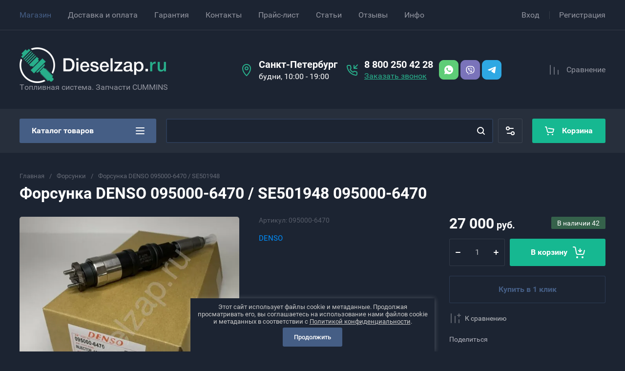

--- FILE ---
content_type: text/css
request_url: https://dieselzap.ru/t/v3927/images/site.addons.scss.css
body_size: 1233
content:
[id ^= sandbox_theme_panel] {
  width: 120px !important;
  font-size: 12px !important;
  right: 0;
  top: auto !important;
  bottom: 0; }

.block-folders-wrap {
  margin: 0 0 10px;
  text-align: center; }

.block-folders-title {
  color: #fff;
  font-size: 32px;
  line-height: 120%;
  color: var(--gr_white);
  font-family: var(--font2);
  font-weight: var(--font2_700);
  margin: 0 0 20px; }

.block-folders {
  padding: 0 0 10px;
  margin: 0 -15px;
  list-style: none;
  display: -webkit-box;
  display: -webkit-flex;
  display: -moz-flex;
  display: -ms-flexbox;
  display: flex;
  flex-wrap: wrap;
  justify-content: center; }

.block-folders li {
  line-height: normal;
  width: 20%;
  padding: 0 15px 30px;
  text-align: center;
  box-sizing: border-box;
  -moz-box-sizing: border-box;
  -webkit-box-sizing: border-box; }

.block-folders li .folder-item {
  display: block;
  color: #fff;
  text-decoration: none;
  word-break: break-word;
  height: 100%; }
  .block-folders li .folder-item .folder-name {
    margin: 0 0 6px;
    font-size: 19px;
    font-weight: 500; }
  .block-folders li .folder-item .folder-link {
    font-size: 15px; }
    .block-folders li .folder-item .folder-link a {
      text-decoration: none;
      transition: all 0.18s linear;
      border-bottom: 1px solid #598cdd; }
      .block-folders li .folder-item .folder-link a:hover {
        border-bottom-color: transparent; }

.block-folders li .folder-item .folder-image {
  display: block;
  margin: 0 0 34px;
  position: relative;
  height: 0;
  padding-top: 100%; }
  .block-folders li .folder-item .folder-image span {
    position: absolute;
    left: 0;
    top: 0;
    right: 0;
    bottom: 0;
    display: flex;
    align-items: center;
    justify-content: center;
    background: #fff;
    border-radius: 50%; }
  .block-folders li .folder-item .folder-image i {
    font-style: normal;
    position: absolute;
    left: 50%;
    width: 44px;
    height: 44px;
    border-radius: 50%;
    display: flex;
    justify-content: center;
    align-items: center;
    color: #fff;
    background: #455e85;
    margin-left: -22px;
    bottom: -22px; }

.block-folders li .folder-item .folder-image img {
  vertical-align: middle;
  max-width: 100%;
  max-height: 100%;
  transform: translate3d(0, 0, 0);
  border-radius: 50%; }
  .block-folders li .folder-item .folder-image img.no-img {
    background: url(/g/shop2v2/default/images/noimage.png) 50% 50% no-repeat; }

.block-folders-text {
  color: #fff;
  font-size: 16px;
  padding: 40px;
  border-radius: var(--gr_inner_radius);
  box-shadow: inset 0 0 0 1px var(--on_gr_bg_border_4);
  margin: 0 0 30px; }
  .block-folders-text p:first-child {
    margin-top: 0; }
    .block-folders-text p:last-child {
      margin-bottom: 0; }

.site-guarantee {
  margin: 0 0 10px;
  color: #fff; }

.site-guarantee__items {
  display: flex;
  flex-wrap: wrap;
  margin: 0 -15px;
  justify-content: center; }

.site-guarantee__item {
  margin: 0 15px 30px;
  width: calc(25% - 30px);
  display: flex;
  align-items: center; }

.site-guarantee__left {
  flex: 0 0 80px;
  margin-right: 15px;
  align-self: center; }

.site-guarantee__image {
  width: 80px;
  height: 80px;
  display: inline-flex;
  align-items: center;
  justify-content: center;
  border-radius: 50%;
  overflow: hidden;
  background: #fff; }

.site-guarantee__image svg {
  max-height: 100%;
  fill: #000; }

.site-guarantee__right {
  flex: 1 0 0; }

.site-guarantee__name {
  font-size: 18px; }

.site-text-block.block_padding {
  display: block; }

@media (max-width: 1024px) {
  .block-folders li {
    width: 25%; }

  .block-folders-title {
    font-size: 24px; } }

@media (max-width: 768px) {
  .block-folders {
    margin: 0 -10px; }
    .block-folders li {
      width: 33.33%;
      padding: 0 10px 25px; } }

@media (max-width: 540px) {
  .block-folders li {
    width: 50%; }

  .block-folders li .folder-item .folder-image {
    margin-bottom: 30px; }

  .block-folders li .folder-item .folder-name {
    font-size: 17px; }

  .block-folders li .folder-item .folder-link {
    font-size: 14px; } }

@media (max-width: 480px) {
  .block-folders li {
    width: 100%; }

  .block-folders li .folder-item .folder-image {
    padding: 0;
    width: 180px;
    height: 180px;
    margin-left: auto;
    margin-right: auto; } }


--- FILE ---
content_type: text/javascript
request_url: https://counter.megagroup.ru/2c1c53e97785f7fbd9ecb3b636176af9.js?r=&s=1280*720*24&u=https%3A%2F%2Fdieselzap.ru%2Fcatalog%2Fproduct%2Fforsunka-denso-095000-6470-%2F-re529171&t=%D0%9A%D1%83%D0%BF%D0%B8%D1%82%D1%8C%20%D0%A4%D0%BE%D1%80%D1%81%D1%83%D0%BD%D0%BA%D0%B0%20DENSO%20095000-6470%20%2F%20SE501948%20095000-6470%20%D0%B2%20%D0%B8%D0%BD%D1%82%D0%B5%D1%80%D0%BD%D0%B5%D1%82-%D0%BC%D0%B0%D0%B3%D0%B0%D0%B7%D0%B8%D0%BD%D0%B5%20%D0%94%D0%B8%D0%B7&fv=0,0&en=1&rld=0&fr=0&callback=_sntnl1768990951954&1768990951954
body_size: 87
content:
//:1
_sntnl1768990951954({date:"Wed, 21 Jan 2026 10:22:32 GMT", res:"1"})